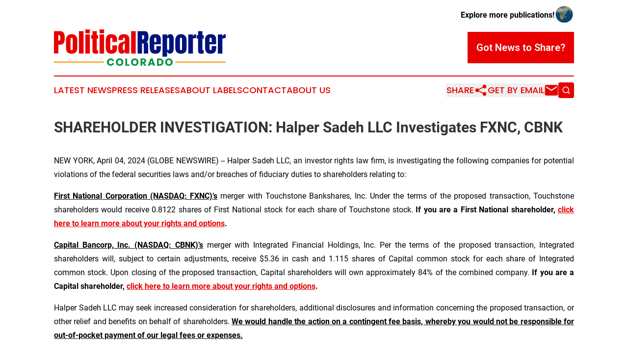

--- FILE ---
content_type: image/svg+xml
request_url: https://cdn.newsmatics.com/agp/sites/politicalreportercolorado-logo-1.svg
body_size: 10950
content:
<?xml version="1.0" encoding="UTF-8" standalone="no"?>
<svg
   xmlns:dc="http://purl.org/dc/elements/1.1/"
   xmlns:cc="http://creativecommons.org/ns#"
   xmlns:rdf="http://www.w3.org/1999/02/22-rdf-syntax-ns#"
   xmlns:svg="http://www.w3.org/2000/svg"
   xmlns="http://www.w3.org/2000/svg"
   version="1.1"
   id="Layer_1"
   x="0px"
   y="0px"
   viewBox="-105 284 400 84.199997"
   xml:space="preserve"
   width="400"
   height="84.199997"><metadata
   id="metadata43"><rdf:RDF><cc:Work
       rdf:about=""><dc:format>image/svg+xml</dc:format><dc:type
         rdf:resource="http://purl.org/dc/dcmitype/StillImage" /></cc:Work></rdf:RDF></metadata><defs
   id="defs41" />
<style
   type="text/css"
   id="style2">
	.st0{fill:#009444;}
	.st1{fill:#E80000;}
	.st2{fill:#00137D;}
	.st3{fill:#FBB040;}
</style>
<g
   id="XMLID_1234_"
   transform="translate(0,-70.4)">
	<g
   id="XMLID_1036_">
		<g
   id="XMLID_970_">
			<path
   id="XMLID_1046_"
   class="st0"
   d="m 19.6,425.5 c 0.7,-1.3 1.7,-2.3 3,-3.1 1.3,-0.7 2.8,-1.1 4.4,-1.1 2,0 3.7,0.5 5.2,1.6 1.4,1.1 2.4,2.5 2.9,4.3 h -4.5 c -0.3,-0.7 -0.8,-1.2 -1.4,-1.6 -0.6,-0.4 -1.3,-0.6 -2.1,-0.6 -1.3,0 -2.3,0.4 -3.1,1.3 -0.8,0.9 -1.2,2.1 -1.2,3.5 0,1.4 0.4,2.7 1.2,3.5 0.8,0.9 1.8,1.3 3.1,1.3 0.8,0 1.5,-0.2 2.1,-0.6 0.6,-0.4 1.1,-0.9 1.4,-1.6 H 35 c -0.5,1.8 -1.4,3.3 -2.9,4.3 -1.4,1.1 -3.2,1.6 -5.2,1.6 -1.6,0 -3.1,-0.4 -4.4,-1.1 -1.3,-0.7 -2.3,-1.7 -3,-3 -0.7,-1.3 -1.1,-2.8 -1.1,-4.5 0,-1.7 0.4,-2.9 1.2,-4.2 z" />
			<path
   id="XMLID_1056_"
   class="st0"
   d="m 43.6,437.5 c -1.3,-0.7 -2.4,-1.8 -3.2,-3.1 -0.8,-1.3 -1.2,-2.8 -1.2,-4.5 0,-1.7 0.4,-3.1 1.2,-4.5 0.8,-1.3 1.8,-2.3 3.2,-3.1 1.3,-0.7 2.8,-1.1 4.4,-1.1 1.6,0 3,0.4 4.4,1.1 1.3,0.7 2.4,1.8 3.1,3.1 0.8,1.3 1.1,2.8 1.1,4.5 0,1.7 -0.4,3.1 -1.2,4.5 -0.8,1.3 -1.8,2.4 -3.1,3.1 -1.3,0.7 -2.8,1.1 -4.4,1.1 -1.6,0 -3,-0.4 -4.3,-1.1 z m 7.6,-4 c 0.8,-0.9 1.2,-2.1 1.2,-3.6 0,-1.5 -0.4,-2.7 -1.2,-3.6 -0.8,-0.9 -1.9,-1.3 -3.2,-1.3 -1.4,0 -2.5,0.4 -3.3,1.3 -0.8,0.9 -1.2,2.1 -1.2,3.6 0,1.5 0.4,2.7 1.2,3.6 0.8,0.9 1.9,1.3 3.3,1.3 1.3,0 2.4,-0.4 3.2,-1.3 z" />
			<path
   id="XMLID_1079_"
   class="st0"
   d="m 65.4,435.2 h 5.4 v 3.2 h -9.5 v -16.9 h 4.1 z" />
			<path
   id="XMLID_1139_"
   class="st0"
   d="m 78.9,437.5 c -1.3,-0.7 -2.4,-1.8 -3.2,-3.1 -0.8,-1.3 -1.2,-2.8 -1.2,-4.5 0,-1.7 0.4,-3.1 1.2,-4.5 0.8,-1.3 1.8,-2.3 3.2,-3.1 1.3,-0.7 2.8,-1.1 4.4,-1.1 1.6,0 3,0.4 4.4,1.1 1.3,0.7 2.4,1.8 3.1,3.1 0.8,1.3 1.1,2.8 1.1,4.5 0,1.7 -0.4,3.1 -1.2,4.5 -0.8,1.3 -1.8,2.4 -3.1,3.1 -1.3,0.7 -2.8,1.1 -4.4,1.1 -1.6,0 -3,-0.4 -4.3,-1.1 z m 7.6,-4 c 0.8,-0.9 1.2,-2.1 1.2,-3.6 0,-1.5 -0.4,-2.7 -1.2,-3.6 -0.8,-0.9 -1.9,-1.3 -3.2,-1.3 -1.4,0 -2.5,0.4 -3.3,1.3 -0.8,0.9 -1.2,2.1 -1.2,3.6 0,1.5 0.4,2.7 1.2,3.6 0.8,0.9 1.9,1.3 3.3,1.3 1.3,0 2.4,-0.4 3.2,-1.3 z" />
			<path
   id="XMLID_1148_"
   class="st0"
   d="m 105.2,438.4 -3.5,-6.4 h -1 v 6.4 h -4.1 v -16.9 h 6.9 c 1.3,0 2.5,0.2 3.4,0.7 0.9,0.5 1.6,1.1 2.1,1.9 0.5,0.8 0.7,1.7 0.7,2.7 0,1.1 -0.3,2.1 -1,3 -0.6,0.9 -1.6,1.5 -2.8,1.9 l 3.9,6.7 z m -4.5,-9.3 h 2.6 c 0.8,0 1.3,-0.2 1.7,-0.6 0.4,-0.4 0.6,-0.9 0.6,-1.6 0,-0.6 -0.2,-1.1 -0.6,-1.5 -0.4,-0.4 -1,-0.6 -1.7,-0.6 h -2.6 z" />
			<path
   id="XMLID_1152_"
   class="st0"
   d="M 125.3,435.4 H 119 l -1,3 h -4.3 l 6.1,-16.9 h 4.8 l 6.1,16.9 h -4.4 z m -1.1,-3.2 -2.1,-6.2 -2.1,6.2 z" />
			<path
   id="XMLID_1173_"
   class="st0"
   d="m 145.9,422.6 c 1.3,0.7 2.4,1.7 3.1,3 0.7,1.3 1.1,2.7 1.1,4.4 0,1.7 -0.4,3.1 -1.1,4.4 -0.7,1.3 -1.8,2.3 -3.1,3 -1.3,0.7 -2.9,1.1 -4.7,1.1 h -6.3 v -16.9 h 6.3 c 1.8,-0.1 3.4,0.2 4.7,1 z m -1.3,11 c 0.9,-0.9 1.3,-2.1 1.3,-3.6 0,-1.6 -0.4,-2.8 -1.3,-3.6 -0.9,-0.9 -2.1,-1.3 -3.6,-1.3 h -2 v 9.8 h 2 c 1.5,-0.1 2.8,-0.5 3.6,-1.3 z" />
			<path
   id="XMLID_1176_"
   class="st0"
   d="m 158.5,437.5 c -1.3,-0.7 -2.4,-1.8 -3.2,-3.1 -0.8,-1.3 -1.2,-2.8 -1.2,-4.5 0,-1.7 0.4,-3.1 1.2,-4.5 0.8,-1.3 1.8,-2.3 3.2,-3.1 1.3,-0.7 2.8,-1.1 4.4,-1.1 1.6,0 3,0.4 4.4,1.1 1.3,0.7 2.4,1.8 3.1,3.1 0.8,1.3 1.1,2.8 1.1,4.5 0,1.7 -0.4,3.1 -1.2,4.5 -0.8,1.3 -1.8,2.4 -3.1,3.1 -1.3,0.7 -2.8,1.1 -4.4,1.1 -1.5,0 -3,-0.4 -4.3,-1.1 z m 7.6,-4 c 0.8,-0.9 1.2,-2.1 1.2,-3.6 0,-1.5 -0.4,-2.7 -1.2,-3.6 -0.8,-0.9 -1.9,-1.3 -3.2,-1.3 -1.4,0 -2.5,0.4 -3.3,1.3 -0.8,0.9 -1.2,2.1 -1.2,3.6 0,1.5 0.4,2.7 1.2,3.6 0.8,0.9 1.9,1.3 3.3,1.3 1.3,0 2.4,-0.4 3.2,-1.3 z" />
		</g>
		<g
   id="XMLID_1038_">
			<g
   id="g30">
				<path
   id="XMLID_351_"
   class="st1"
   d="m -105,410.1 v -51.8 h 13.7 c 2.9,0 5.1,0.6 6.8,1.9 1.7,1.3 2.9,3.1 3.6,5.4 0.7,2.4 1.1,5.2 1.1,8.4 0,3.1 -0.3,5.9 -0.9,8.2 -0.6,2.3 -1.7,4.1 -3.3,5.4 -1.6,1.3 -3.8,1.9 -6.6,1.9 h -4.2 V 410 H -105 Z m 10.2,-29.9 h 0.6 c 1.9,0 3.1,-0.5 3.5,-1.6 0.4,-1.1 0.6,-2.7 0.6,-4.8 0,-2 -0.2,-3.5 -0.6,-4.5 -0.4,-1.1 -1.4,-1.6 -3,-1.6 h -1.2 v 12.5 z" />
				<path
   id="XMLID_348_"
   class="st1"
   d="m -63.9,410.5 c -8.8,0 -13.2,-4.6 -13.2,-13.7 v -17.7 c 0,-4.2 1.2,-7.5 3.5,-10 2.3,-2.5 5.6,-3.7 9.7,-3.7 4.1,0 7.4,1.2 9.7,3.7 2.3,2.5 3.5,5.8 3.5,10 v 17.7 c 0,9.2 -4.4,13.7 -13.2,13.7 z m 0,-8.1 c 0.9,0 1.5,-0.3 1.9,-1 0.4,-0.6 0.6,-1.4 0.6,-2.4 v -21.6 c 0,-2.6 -0.8,-3.9 -2.5,-3.9 -1.7,0 -2.5,1.3 -2.5,3.9 V 399 c 0,1 0.2,1.8 0.6,2.4 0.4,0.7 1,1 1.9,1 z" />
				<path
   id="XMLID_346_"
   class="st1"
   d="m -46.8,410.1 v -51.8 h 10.7 v 51.8 z" />
				<path
   id="XMLID_343_"
   class="st1"
   d="m -31.9,363.2 v -8.8 h 10.5 v 8.8 z m 0,46.9 v -44.2 h 10.5 v 44.2 z" />
				<path
   id="XMLID_341_"
   class="st1"
   d="m -8.1,410.5 c -2.8,0 -4.8,-0.6 -5.8,-1.8 -1,-1.2 -1.5,-3.1 -1.5,-5.5 v -27.5 h -3 v -8 h 3 v -9.4 h 10.2 v 9.4 h 3 v 8 h -3 v 25.1 c 0,0.7 0.1,1.2 0.4,1.5 0.2,0.3 0.7,0.4 1.4,0.4 0.5,0 0.9,0 1.3,-0.1 v 7.2 c -0.2,0.1 -1,0.2 -2.2,0.5 -1.3,0.1 -2.5,0.2 -3.8,0.2 z" />
				<path
   id="XMLID_338_"
   class="st1"
   d="m 1.2,363.2 v -8.8 h 10.5 v 8.8 z m 0,46.9 v -44.2 h 10.5 v 44.2 z" />
				<path
   id="XMLID_336_"
   class="st1"
   d="m 29.2,410.5 c -4.9,0 -8.5,-1.3 -10.5,-3.8 -2,-2.5 -3.1,-6.3 -3.1,-11.2 V 382 c 0,-3.7 0.4,-6.8 1.2,-9.2 0.8,-2.5 2.2,-4.3 4.1,-5.5 1.9,-1.2 4.7,-1.8 8.2,-1.8 2.4,0 4.6,0.4 6.5,1.3 1.9,0.9 3.5,2.1 4.6,3.8 1.1,1.7 1.7,3.7 1.7,6.1 v 6.7 H 31.1 v -6.2 c 0,-1 -0.1,-1.9 -0.4,-2.6 -0.3,-0.7 -0.9,-1 -1.9,-1 -1.7,0 -2.6,1.2 -2.6,3.7 v 21.4 c 0,0.9 0.2,1.7 0.6,2.5 0.4,0.8 1,1.1 1.9,1.1 0.9,0 1.6,-0.4 1.9,-1.1 0.4,-0.7 0.5,-1.6 0.5,-2.6 v -7.4 h 10.7 v 7.7 c 0,2.4 -0.5,4.5 -1.6,6.3 -1.1,1.7 -2.6,3.1 -4.5,4 -1.9,0.9 -4.1,1.3 -6.5,1.3 z" />
				<path
   id="XMLID_333_"
   class="st1"
   d="m 53.6,410.5 c -2.4,0 -4.3,-0.6 -5.6,-1.7 -1.3,-1.1 -2.2,-2.7 -2.6,-4.7 -0.4,-2 -0.7,-4.2 -0.7,-6.7 0,-2.7 0.3,-4.9 0.8,-6.6 0.5,-1.7 1.4,-3.1 2.7,-4.2 1.3,-1.1 3.1,-2 5.3,-2.8 L 60,381.6 V 377 c 0,-2.4 -0.8,-3.6 -2.3,-3.6 -1.4,0 -2.1,1 -2.1,2.9 v 2.6 H 45.3 c 0,-0.2 0,-0.4 0,-0.6 0,-0.2 0,-0.5 0,-0.8 0,-4.4 1,-7.5 3.1,-9.3 2.1,-1.8 5.4,-2.8 9.9,-2.8 2.4,0 4.5,0.4 6.3,1.2 1.9,0.8 3.3,2.1 4.4,3.7 1.1,1.6 1.6,3.6 1.6,6 v 33.6 H 60.1 v -5.2 c -0.5,1.8 -1.4,3.3 -2.5,4.2 -1.2,1.1 -2.5,1.6 -4,1.6 z m 4.1,-8.2 c 0.9,0 1.4,-0.4 1.8,-1.1 0.3,-0.7 0.5,-1.5 0.5,-2.4 v -12.3 c -1.4,0.6 -2.6,1.3 -3.4,2.2 -0.8,0.9 -1.2,2.2 -1.2,3.9 v 5.7 c 0,2.7 0.7,4 2.3,4 z" />
				<path
   id="XMLID_331_"
   class="st1"
   d="m 74.7,410.1 v -51.8 h 10.7 v 51.8 z" />
				<path
   id="XMLID_328_"
   class="st2"
   d="m 89.8,410.1 v -51.8 h 15.9 c 2.6,0 4.7,0.6 6,1.8 1.4,1.2 2.3,2.9 2.7,5.1 0.5,2.2 0.7,4.7 0.7,7.6 0,2.8 -0.4,5.1 -1.1,6.8 -0.7,1.7 -2.1,2.9 -4.1,3.5 1.6,0.3 2.8,1.1 3.4,2.4 0.7,1.3 1,2.9 1,5 v 19.6 h -10.2 v -20.3 c 0,-1.5 -0.3,-2.4 -0.9,-2.8 -0.6,-0.4 -1.6,-0.5 -3,-0.5 v 23.6 z m 10.5,-32.7 h 2.5 c 1.4,0 2.2,-1.6 2.2,-4.7 0,-2 -0.2,-3.3 -0.5,-4 -0.3,-0.6 -0.9,-0.9 -1.8,-0.9 h -2.4 z" />
				<path
   id="XMLID_325_"
   class="st2"
   d="m 130.7,410.5 c -3.1,0 -5.6,-0.6 -7.5,-1.8 -1.9,-1.2 -3.2,-2.9 -4,-5.1 -0.8,-2.2 -1.2,-4.9 -1.2,-8 v -17.8 c 0,-4.1 1.2,-7.2 3.5,-9.3 2.4,-2.1 5.6,-3.2 9.7,-3.2 8.5,0 12.7,4.2 12.7,12.5 v 3.2 c 0,3.9 0,6.5 -0.1,7.8 h -15.3 v 8.5 c 0,0.8 0,1.6 0.2,2.3 0.1,0.8 0.3,1.4 0.7,1.9 0.3,0.5 0.9,0.7 1.7,0.7 1.1,0 1.8,-0.5 2.1,-1.4 0.3,-1 0.4,-2.2 0.4,-3.7 V 393 h 10.5 v 2.5 c 0,3.3 -0.4,6.1 -1.2,8.3 -0.8,2.2 -2.2,3.9 -4.1,5 -2.1,1.2 -4.8,1.7 -8.1,1.7 z m -2.2,-26.8 h 5 v -5.9 c 0,-1.6 -0.2,-2.7 -0.6,-3.4 -0.4,-0.7 -1,-1 -1.8,-1 -0.8,0 -1.5,0.3 -2,1 -0.5,0.7 -0.7,1.8 -0.7,3.5 v 5.8 z" />
				<path
   id="XMLID_322_"
   class="st2"
   d="m 147.8,417.4 v -51.5 h 10.7 v 4.7 c 0.6,-1.6 1.5,-2.9 2.7,-3.8 1.1,-0.9 2.8,-1.4 4.9,-1.4 2.9,0 4.9,1 6.1,3.1 1.2,2.1 1.8,4.8 1.8,8.2 v 21.7 c 0,2.3 -0.3,4.3 -1,6.1 -0.6,1.8 -1.6,3.2 -3,4.3 -1.4,1.1 -3.1,1.6 -5.3,1.6 -2.9,0 -4.9,-1.7 -6.2,-5.2 v 12.1 H 147.8 Z M 161,402.3 c 1.1,0 1.8,-0.5 2,-1.6 0.2,-1.1 0.3,-2.5 0.3,-4.1 v -17.3 c 0,-1.6 -0.1,-3 -0.3,-4.1 -0.2,-1.1 -0.9,-1.6 -2,-1.6 -1.1,0 -1.8,0.6 -2.1,1.7 -0.3,1.1 -0.4,2.5 -0.4,4 v 17.3 c 0,1.6 0.1,2.9 0.4,4 0.3,1.2 1,1.7 2.1,1.7 z" />
				<path
   id="XMLID_319_"
   class="st2"
   d="m 190.8,410.5 c -8.8,0 -13.2,-4.6 -13.2,-13.7 v -17.7 c 0,-4.2 1.2,-7.5 3.5,-10 2.3,-2.5 5.6,-3.7 9.7,-3.7 4.1,0 7.4,1.2 9.7,3.7 2.3,2.5 3.5,5.8 3.5,10 v 17.7 c 0.1,9.2 -4.3,13.7 -13.2,13.7 z m 0,-8.1 c 0.9,0 1.5,-0.3 1.9,-1 0.4,-0.6 0.6,-1.4 0.6,-2.4 v -21.6 c 0,-2.6 -0.8,-3.9 -2.5,-3.9 -1.7,0 -2.5,1.3 -2.5,3.9 V 399 c 0,1 0.2,1.8 0.6,2.4 0.4,0.7 1.1,1 1.9,1 z" />
				<path
   id="XMLID_317_"
   class="st2"
   d="m 207.9,410.1 v -44.2 h 10.7 v 4.9 c 0.5,-1.7 1.4,-3 2.7,-4 1.3,-1 2.9,-1.4 4.9,-1.4 v 8.8 c -0.9,0 -1.9,0.1 -3.1,0.3 -1.2,0.2 -2.2,0.4 -3.1,0.8 -0.9,0.3 -1.4,0.7 -1.4,1.1 v 33.8 h -10.7 z" />
				<path
   id="XMLID_315_"
   class="st2"
   d="m 237.9,410.5 c -2.8,0 -4.8,-0.6 -5.8,-1.8 -1,-1.2 -1.5,-3.1 -1.5,-5.5 v -27.5 h -3 v -8 h 3 v -9.4 h 10.2 v 9.4 h 3 v 8 h -3 v 25.1 c 0,0.7 0.1,1.2 0.4,1.5 0.3,0.3 0.7,0.4 1.4,0.4 0.5,0 0.9,0 1.3,-0.1 v 7.2 c -0.2,0.1 -1,0.2 -2.2,0.5 -1.2,0.1 -2.5,0.2 -3.8,0.2 z" />
				<path
   id="XMLID_312_"
   class="st2"
   d="m 259.6,410.5 c -3.1,0 -5.6,-0.6 -7.5,-1.8 -1.9,-1.2 -3.2,-2.9 -4,-5.1 -0.8,-2.2 -1.2,-4.9 -1.2,-8 v -17.8 c 0,-4.1 1.2,-7.2 3.5,-9.3 2.4,-2.1 5.6,-3.2 9.7,-3.2 8.5,0 12.7,4.2 12.7,12.5 v 3.2 c 0,3.9 0,6.5 -0.1,7.8 h -15.3 v 8.5 c 0,0.8 0,1.6 0.2,2.3 0.1,0.8 0.3,1.4 0.7,1.9 0.3,0.5 0.9,0.7 1.7,0.7 1.1,0 1.8,-0.5 2.1,-1.4 0.3,-1 0.4,-2.2 0.4,-3.7 V 393 H 273 v 2.5 c 0,3.3 -0.4,6.1 -1.2,8.3 -0.8,2.2 -2.2,3.9 -4.1,5 -2.1,1.2 -4.8,1.7 -8.1,1.7 z m -2.2,-26.8 h 5 v -5.9 c 0,-1.6 -0.2,-2.7 -0.6,-3.4 -0.4,-0.7 -1,-1 -1.8,-1 -0.8,0 -1.5,0.3 -2,1 -0.5,0.7 -0.7,1.8 -0.7,3.5 v 5.8 z" />
				<path
   id="XMLID_310_"
   class="st2"
   d="m 276.7,410.1 v -44.2 h 10.7 v 4.9 c 0.5,-1.7 1.4,-3 2.7,-4 1.3,-1 2.9,-1.4 4.9,-1.4 v 8.8 c -0.9,0 -1.9,0.1 -3.1,0.3 -1.2,0.2 -2.2,0.4 -3.1,0.8 -0.9,0.3 -1.4,0.7 -1.4,1.1 v 33.8 h -10.7 z" />
			</g>
		</g>
		<g
   id="XMLID_1140_">
			<rect
   id="XMLID_1221_"
   x="-105"
   y="428.10001"
   class="st3"
   width="116.7"
   height="3.5" />
			<rect
   id="XMLID_1222_"
   x="177.7"
   y="428.10001"
   class="st3"
   width="117.3"
   height="3.5" />
		</g>
	</g>
</g>
</svg>
